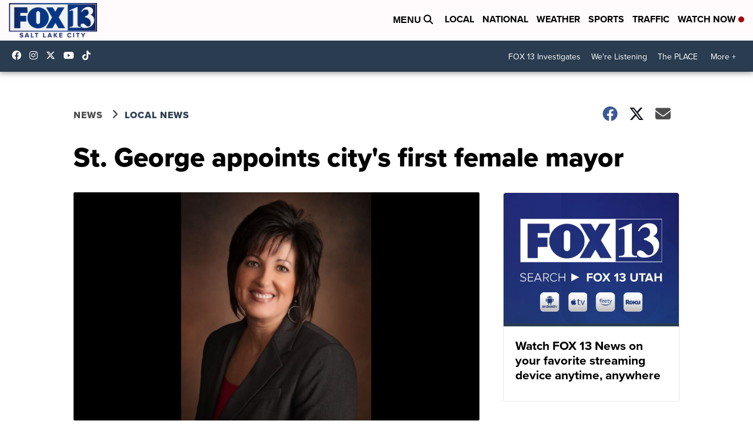

--- FILE ---
content_type: application/javascript; charset=utf-8
request_url: https://fundingchoicesmessages.google.com/f/AGSKWxWtnn-by1izAQrwX3zGSB9UkeWJtKjcJ5HrlExvR9KEmq20Bc9zCZEJybkjUmZnvqHI6t71G3ItXSGasb-kFOpWaRxZsp3YcBTqoVCpoB5un3iWWvfYusptqOgyGzATzPhWy6LrgbZyppu1BquBe4d04A2Ljj5r2T6iSrMM6bARi-ZES0NOXCvbfeq_/_/adtopright.-rollout-ad-/adzone1._article_ad-/1afr.php?
body_size: -1293
content:
window['c9a3557a-a7cd-418e-92b7-0817ce0fc1c2'] = true;